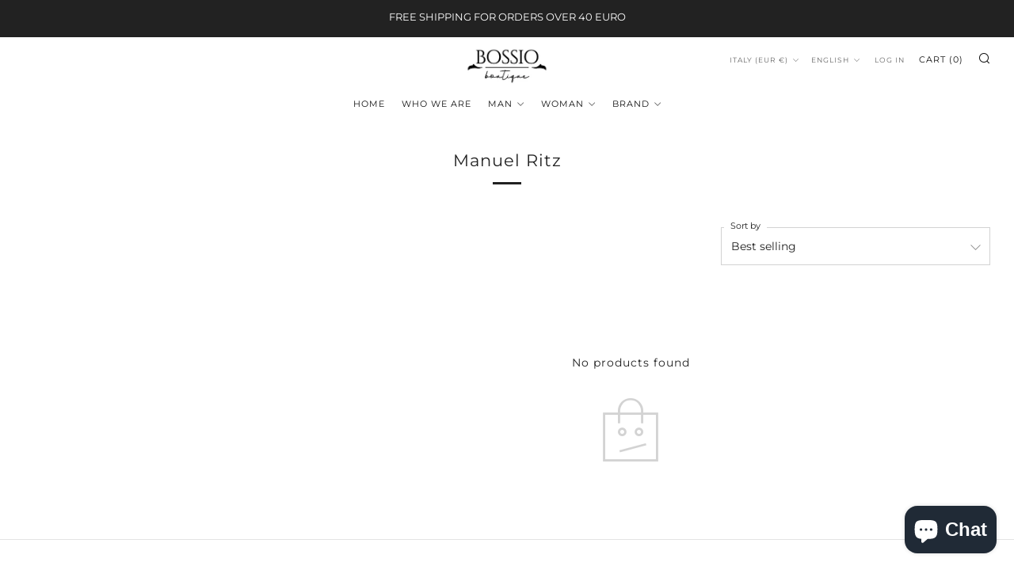

--- FILE ---
content_type: text/javascript
request_url: https://bossioboutique.it/cdn/shop/t/3/assets/custom.js?v=152733329445290166911672840877
body_size: -688
content:
//# sourceMappingURL=/cdn/shop/t/3/assets/custom.js.map?v=152733329445290166911672840877
